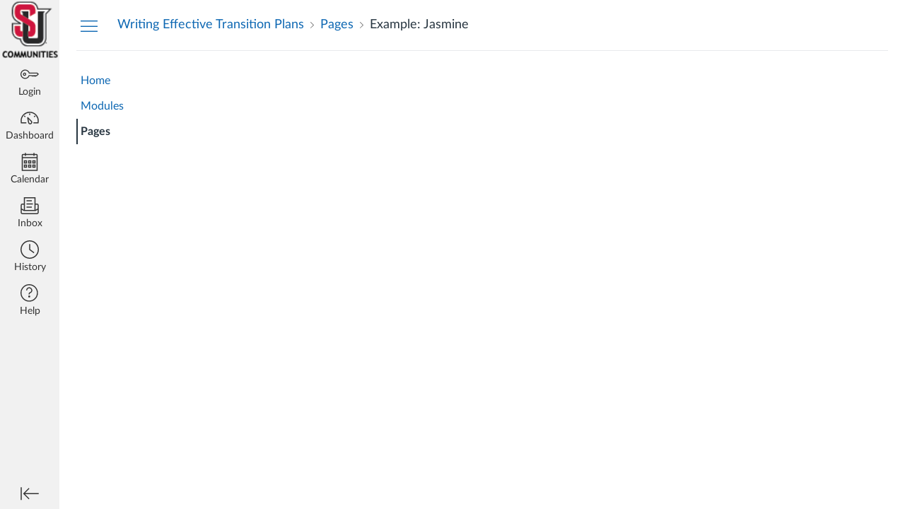

--- FILE ---
content_type: text/html; charset=utf-8
request_url: https://sucommunities.instructure.com/courses/149/pages/example-jasmine
body_size: 11060
content:
<!DOCTYPE html>
<html dir="ltr" lang="en">
<head>
  <meta charset="utf-8">
  <meta name="viewport" content="width=device-width, initial-scale=1">
  <meta name="theme-color" content="#f1f1f1">
  
  <meta name="robots" content="noindex,nofollow" />
  <meta name="apple-itunes-app" content="app-id=480883488">
<link rel="manifest" href="/web-app-manifest/manifest.json">
  <meta name="sentry-trace" content="d718d129b9504b20bf516415ea9c1ebb-aa884bcfbf264375-0"/>
  <title>Example: Jasmine: Writing Effective Transition Plans</title>

  <link rel="preload" href="https://du11hjcvx0uqb.cloudfront.net/dist/fonts/lato/extended/Lato-Regular-bd03a2cc27.woff2" as="font" type="font/woff2" crossorigin="anonymous">
  <link rel="preload" href="https://du11hjcvx0uqb.cloudfront.net/dist/fonts/lato/extended/Lato-Bold-cccb897485.woff2" as="font" type="font/woff2" crossorigin="anonymous">
  <link rel="preload" href="https://du11hjcvx0uqb.cloudfront.net/dist/fonts/lato/extended/Lato-Italic-4eb103b4d1.woff2" as="font" type="font/woff2" crossorigin="anonymous">
  <link rel="stylesheet" href="https://du11hjcvx0uqb.cloudfront.net/dist/brandable_css/no_variables/bundles/fonts-eb4a10fb18.css" media="screen" />
  <link rel="stylesheet" href="https://du11hjcvx0uqb.cloudfront.net/dist/brandable_css/ca559b6a7a07259970e131f3afd20469/variables-6ceabaf6137deaa1b310c07895491bdd.css" media="all" />
  <link rel="stylesheet" href="https://du11hjcvx0uqb.cloudfront.net/dist/brandable_css/new_styles_normal_contrast/bundles/common-1900227737.css" media="all" />
  <link rel="stylesheet" href="https://du11hjcvx0uqb.cloudfront.net/dist/brandable_css/new_styles_normal_contrast/bundles/wiki_page-64d84d7ffb.css" media="screen" />
  <link rel="apple-touch-icon" href="https://du11hjcvx0uqb.cloudfront.net/dist/images/apple-touch-icon-585e5d997d.png" />
  <link rel="icon" type="image/x-icon" href="https://du11hjcvx0uqb.cloudfront.net/dist/images/favicon-e10d657a73.ico" />

  <link rel="stylesheet" href="https://instructure-uploads.s3.amazonaws.com/account_111130000000000001/attachments/7993/SU_Groups_201709181021.css" media="all" />
  
  <script>if (navigator.userAgent.match(/(MSIE|Trident\/)/)) location.replace('/ie-is-not-supported.html')</script>
  <script>
    INST = {"environment":"production","allowMediaComments":true,"kalturaSettings":{"domain":"nv.instructuremedia.com","resource_domain":"nv.instructuremedia.com","rtmp_domain":"iad.rtmp.instructuremedia.com","partner_id":"9","subpartner_id":"0","player_ui_conf":"0","kcw_ui_conf":"0","upload_ui_conf":"0","max_file_size_bytes":534773760,"do_analytics":false,"hide_rte_button":false,"js_uploader":true},"logPageViews":true,"editorButtons":[{"name":"Studio","id":24,"favorite":false,"url":"https://seattleu.instructuremedia.com/lti/launch?custom_arc_launch_type=content_select\u0026custom_lti_use_case=editor_button","icon_url":"https://files.instructuremedia.com/logos/studio-logo-squid-tiny-electric.svg","canvas_icon_class":null,"width":860,"height":640,"use_tray":false,"on_by_default":false,"description":"\u003cp\u003eVideo for Education\u003c/p\u003e\n"},{"name":"Microsoft Office 365","id":25,"favorite":false,"url":"https://office365-iad-prod.instructure.com/lti/rce-content-item","icon_url":"https://office365-iad-prod.instructure.com/images/office365_icon.png","canvas_icon_class":null,"width":900,"height":600,"use_tray":false,"on_by_default":false,"description":"\u003cp\u003eAllows you to pull in documents from Office 365 to Canvas\u003c/p\u003e\n"},{"name":"Google Apps","id":26,"favorite":false,"url":"https://google-drive-lti-iad-prod.instructure.com/lti/rce-content-selection","icon_url":"https://google-drive-lti-iad-prod.instructure.com/icon.png","canvas_icon_class":null,"width":700,"height":600,"use_tray":false,"on_by_default":false,"description":"\u003cp\u003eAllows you to pull in documents from Google Drive to Canvas\u003c/p\u003e\n"},{"name":"DropBox","id":27,"favorite":false,"url":"https://www.edu-apps.org/tool_redirect?id=dropbox","icon_url":"https://daks2k3a4ib2z.cloudfront.net/5746d4c4a3e009bb4d9ac858/594d78d8dc2b583adddea4e3_favicons.png","canvas_icon_class":null,"width":400,"height":200,"use_tray":false,"on_by_default":false,"description":"\u003cp\u003eThis lightweight integration lets Dropbox users select and link to files within course content or in conjunction with homework submissions.\u003c/p\u003e\n\n\u003cp\u003eDropbox is a file hosting service offering cloud storage, file synchronization, and client software. Files placed in a Dropbox folder also are accessible through a website and mobile phone applications.\u003c/p\u003e\n\n\u003cp\u003e\u003ca href=\"https://googledrive.com/host/0B5ghu5Vrh0j7X3FCOERVQ1dLSms/dropbox.png\" target=\"_blank\"\u003e \u003cimg src=\"https://googledrive.com/host/0B5ghu5Vrh0j7X3FCOERVQ1dLSms/dropbox.png\" alt=\"Dropbox insert video demonstration image.\"\u003e \u003c/a\u003e\u003c/p\u003e\n\n\u003cp\u003eThe current integration does require that users login to Dropbox each time.\u003c/p\u003e\n"},{"name":"Commons Favorites","id":61,"favorite":true,"url":"https://lor.instructure.com/api/lti/favorite-resources","icon_url":"https://lor.instructure.com/img/icon_commons.png","canvas_icon_class":null,"width":800,"height":400,"use_tray":true,"on_by_default":false,"description":"\u003cp\u003eFind and share course content\u003c/p\u003e\n"}]};
    ENV = {"ASSET_HOST":"https://du11hjcvx0uqb.cloudfront.net","active_brand_config_json_url":"https://du11hjcvx0uqb.cloudfront.net/dist/brandable_css/ca559b6a7a07259970e131f3afd20469/variables-6ceabaf6137deaa1b310c07895491bdd.json","active_brand_config":{"md5":"ca559b6a7a07259970e131f3afd20469","variables":{"ic-brand-global-nav-bgd":"#f1f1f1","ic-brand-global-nav-ic-icon-svg-fill":"#333333","ic-brand-global-nav-ic-icon-svg-fill--active":"#1c1c1c","ic-brand-global-nav-menu-item__text-color":"#333333","ic-brand-global-nav-menu-item__text-color--active":"#1c1c1c","ic-brand-global-nav-avatar-border":"#333333","ic-brand-global-nav-menu-item__badge-bgd":"#333333","ic-brand-global-nav-menu-item__badge-text":"#ffffff","ic-brand-global-nav-logo-bgd":"#f1f1f1","ic-brand-header-image":"https://instructure-uploads.s3.amazonaws.com/account_111130000000000001/attachments/25148/SU_Communities.png","ic-brand-watermark-opacity":"1","ic-brand-msapplication-tile-color":"#333333","ic-brand-right-sidebar-logo":"https://instructure-uploads.s3.amazonaws.com/account_111130000000000001/attachments/25999/SU%20Communities%20Sidebar.png","ic-brand-Login-body-bgd-color":"#f1f1f1","ic-brand-Login-body-bgd-shadow-color":"#c6c6c6","ic-brand-Login-logo":"https://instructure-uploads.s3.amazonaws.com/account_111130000000000001/attachments/9/Groups%20login%20screen.png","ic-brand-Login-Content-label-text-color":"#333333","ic-brand-Login-Content-password-text-color":"#333333","ic-brand-Login-footer-link-color":"#333333","ic-brand-Login-footer-link-color-hover":"#333333","ic-brand-Login-instructure-logo":"#333333"},"share":false,"name":null,"created_at":"2022-12-05T10:17:41-08:00","js_overrides":"https://instructure-uploads.s3.amazonaws.com/account_111130000000000001/attachments/49191/SU_Communities_2022-12-05-1016.js","css_overrides":"https://instructure-uploads.s3.amazonaws.com/account_111130000000000001/attachments/7993/SU_Groups_201709181021.css","mobile_js_overrides":"","mobile_css_overrides":"","parent_md5":null},"confetti_branding_enabled":false,"url_to_what_gets_loaded_inside_the_tinymce_editor_css":["https://du11hjcvx0uqb.cloudfront.net/dist/brandable_css/ca559b6a7a07259970e131f3afd20469/variables-6ceabaf6137deaa1b310c07895491bdd.css","https://du11hjcvx0uqb.cloudfront.net/dist/brandable_css/new_styles_normal_contrast/bundles/what_gets_loaded_inside_the_tinymce_editor-a370c48efb.css","https://du11hjcvx0uqb.cloudfront.net/dist/brandable_css/no_variables/bundles/fonts-eb4a10fb18.css"],"url_for_high_contrast_tinymce_editor_css":["https://du11hjcvx0uqb.cloudfront.net/dist/brandable_css/default/variables-high_contrast-6ceabaf6137deaa1b310c07895491bdd.css","https://du11hjcvx0uqb.cloudfront.net/dist/brandable_css/new_styles_high_contrast/bundles/what_gets_loaded_inside_the_tinymce_editor-1d2c45ff3b.css","https://du11hjcvx0uqb.cloudfront.net/dist/brandable_css/no_variables/bundles/fonts-eb4a10fb18.css"],"captcha_site_key":"6LftyLgZAAAAAC10tel8XGucbApMIY8-uFB_yVcN","current_user_id":null,"current_user_global_id":null,"current_user_usage_metrics_id":null,"current_user_roles":null,"current_user_is_student":false,"current_user_types":null,"current_user_disabled_inbox":null,"current_user_visited_tabs":null,"discussions_reporting":true,"files_domain":"cluster88.canvas-user-content.com","group_information":null,"DOMAIN_ROOT_ACCOUNT_ID":"111130000000000001","DOMAIN_ROOT_ACCOUNT_UUID":"yUtEhsNUy57CAK3Ox8jplMeAHVZzP89lWwjt25ls","CAREER_THEME_URL":null,"CAREER_DARK_THEME_URL":null,"k12":false,"help_link_name":"Help","help_link_icon":"help","ADA_CHATBOT_ENABLED":false,"use_high_contrast":null,"auto_show_cc":null,"disable_celebrations":null,"disable_keyboard_shortcuts":null,"LTI_LAUNCH_FRAME_ALLOWANCES":["geolocation *","microphone *","camera *","midi *","encrypted-media *","autoplay *","clipboard-write *","display-capture *"],"DEEP_LINKING_POST_MESSAGE_ORIGIN":"https://sucommunities.instructure.com","comment_library_suggestions_enabled":null,"SETTINGS":{"open_registration":false,"collapse_global_nav":null,"release_notes_badge_disabled":null,"can_add_pronouns":true,"show_sections_in_course_tray":true,"enable_content_a11y_checker":false,"suppress_assignments":false},"RAILS_ENVIRONMENT":"Production","IN_PACED_COURSE":false,"SENTRY_FRONTEND":{"dsn":"https://355a1d96717e4038ac25aa852fa79a8f@relay-iad.sentry.insops.net/388","org_slug":"instructure","base_url":"https://sentry.insops.net","normalized_route":"/courses/{course_id}/pages/{id}","errors_sample_rate":"0.005","traces_sample_rate":"0.005","url_deny_pattern":"instructure-uploads.*amazonaws.com","revision":"canvas-lms@20260114.368"},"DATA_COLLECTION_ENDPOINT":"https://canvas-frontend-data-iad-prod.inscloudgate.net/submit","DOMAIN_ROOT_ACCOUNT_SFID":"001A000000PuKBp","DIRECT_SHARE_ENABLED":false,"CAN_VIEW_CONTENT_SHARES":null,"FEATURES":{"account_level_blackout_dates":false,"assignment_edit_placement_not_on_announcements":false,"a11y_checker_ai_generation":false,"block_content_editor_toolbar_reorder":false,"commons_new_quizzes":true,"consolidated_media_player":true,"courses_popout_sisid":true,"create_external_apps_side_tray_overrides":false,"dashboard_graphql_integration":false,"developer_key_user_agent_alert":true,"disallow_threaded_replies_fix_alert":true,"disallow_threaded_replies_manage":true,"discussion_ai_survey_link":false,"discussion_checkpoints":true,"discussion_permalink":true,"enhanced_course_creation_account_fetching":false,"explicit_latex_typesetting":false,"feature_flag_ui_sorting":true,"files_a11y_rewrite":true,"files_a11y_rewrite_toggle":true,"horizon_course_setting":false,"instui_for_import_page":true,"instui_header":false,"media_links_use_attachment_id":true,"multiselect_gradebook_filters":true,"new_quizzes_media_type":true,"new_quizzes_navigation_updates":true,"new_quizzes_surveys":true,"permanent_page_links":true,"rce_a11y_resize":true,"rce_find_replace":true,"render_both_to_do_lists":false,"scheduled_feedback_releases":true,"speedgrader_studio_media_capture":true,"student_access_token_management":true,"top_navigation_placement_a11y_fixes":true,"validate_call_to_action":false,"block_content_editor_ai_alt_text":true,"ux_list_concluded_courses_in_bp":false,"assign_to_in_edit_pages_rewrite":true,"account_level_mastery_scales":false,"ams_root_account_integration":false,"ams_enhanced_rubrics":false,"api_rate_limits":true,"buttons_and_icons_root_account":false,"canvas_apps_sub_account_access":false,"course_pace_allow_bulk_pace_assign":false,"course_pace_download_document":false,"course_pace_draft_state":false,"course_pace_pacing_status_labels":false,"course_pace_pacing_with_mastery_paths":false,"course_pace_time_selection":false,"course_pace_weighted_assignments":false,"course_paces_skip_selected_days":false,"create_course_subaccount_picker":true,"disable_iframe_sandbox_file_show":false,"extended_submission_state":false,"file_verifiers_for_quiz_links":true,"increased_top_nav_pane_size":true,"instui_nav":false,"login_registration_ui_identity":false,"lti_apps_page_ai_translation":true,"lti_apps_page_instructors":false,"lti_asset_processor":false,"lti_asset_processor_discussions":false,"lti_link_to_apps_from_developer_keys":false,"lti_registrations_discover_page":true,"lti_registrations_next":false,"lti_registrations_page":true,"lti_registrations_usage_data":true,"lti_registrations_usage_data_dev":false,"lti_registrations_usage_data_low_usage":false,"lti_registrations_usage_tab":false,"lti_toggle_placements":true,"mobile_offline_mode":false,"modules_requirements_allow_percentage":false,"non_scoring_rubrics":true,"open_tools_in_new_tab":true,"product_tours":false,"rce_lite_enabled_speedgrader_comments":true,"rce_transform_loaded_content":false,"react_discussions_post":true,"restrict_student_access":false,"rubric_criterion_range":true,"scheduled_page_publication":true,"send_usage_metrics":true,"top_navigation_placement":false,"youtube_migration":false,"widget_dashboard":false,"account_survey_notifications":false,"embedded_release_notes":false,"canvas_k6_theme":false,"lti_asset_processor_course":false,"new_math_equation_handling":true,"youtube_overlay":false,"rce_studio_embed_improvements":false},"PENDO_APP_ID":"1ca366f1-739e-4565-52d2-9e6f6a8d438f","current_user":{},"current_user_is_admin":false,"context_asset_string":"course_149","ping_url":"https://sucommunities.instructure.com/api/v1/courses/149/ping","TIMEZONE":"America/Los_Angeles","CONTEXT_TIMEZONE":"America/Los_Angeles","LOCALES":["en"],"BIGEASY_LOCALE":"en_US","FULLCALENDAR_LOCALE":"en","MOMENT_LOCALE":"en","rce_auto_save_max_age_ms":86400000,"K5_USER":false,"USE_CLASSIC_FONT":false,"K5_HOMEROOM_COURSE":false,"K5_SUBJECT_COURSE":false,"LOCALE_TRANSLATION_FILE":"https://du11hjcvx0uqb.cloudfront.net/dist/javascripts/translations/en-3f45f839b7.json","ACCOUNT_ID":"128","horizon_course":false,"HORIZON_ACCOUNT":false,"current_context":{"id":"149","name":"Writing Effective Transition Plans","type":"Course","url":"https://sucommunities.instructure.com/courses/149"},"WIKI_RIGHTS":{"read":true},"PAGE_RIGHTS":{"read":true},"DEFAULT_EDITING_ROLES":"teachers","WIKI_PAGES_PATH":"/courses/149/pages","WIKI_PAGE":{"url":"example-jasmine","title":"Example: Jasmine","created_at":"2022-02-23T08:43:17-08:00","editing_roles":"teachers","page_id":"533","last_edited_by":{"id":"10316","anonymous_id":"7yk","display_name":"Jay Shepherd","avatar_image_url":"https://sucommunities.instructure.com/images/thumbnails/36045/l0oxoZcgu1B7UNNYYof9JwrttcuZsrmsa1m5mbYl","html_url":"https://sucommunities.instructure.com/courses/149/users/10316","pronouns":"She/They"},"published":true,"hide_from_students":false,"front_page":false,"html_url":"https://sucommunities.instructure.com/courses/149/pages/example-jasmine","todo_date":null,"publish_at":null,"updated_at":"2025-08-12T15:52:23-07:00","locked_for_user":false,"body":"\u003cp\u003e\u003ca title=\"Module 5 Overview\" href=\"https://sucommunities.instructure.com/courses/149/pages/module-5-overview\" data-course-type=\"wikiPages\" data-published=\"true\" data-api-endpoint=\"https://sucommunities.instructure.com/api/v1/courses/149/pages/module-5-overview\" data-api-returntype=\"Page\"\u003eModule 5 Overview\u003c/a\u003e | \u003ca title=\"Write the Course of Study\" href=\"https://sucommunities.instructure.com/courses/149/pages/write-the-course-of-study\" data-course-type=\"wikiPages\" data-published=\"true\" data-api-endpoint=\"https://sucommunities.instructure.com/api/v1/courses/149/pages/write-the-course-of-study\" data-api-returntype=\"Page\"\u003eWrite the Course of Study\u003c/a\u003e | \u003ca title=\"Example: Felicia\" href=\"https://sucommunities.instructure.com/courses/149/pages/example-felicia\" data-course-type=\"wikiPages\" data-published=\"true\" data-api-endpoint=\"https://sucommunities.instructure.com/api/v1/courses/149/pages/example-felicia\" data-api-returntype=\"Page\"\u003eExample: Felicia\u003c/a\u003e | \u003ca title=\"Example: Javier\" href=\"https://sucommunities.instructure.com/courses/149/pages/example-javier\" data-course-type=\"wikiPages\" data-published=\"true\" data-api-endpoint=\"https://sucommunities.instructure.com/api/v1/courses/149/pages/example-javier\" data-api-returntype=\"Page\"\u003eExample: Javier\u003c/a\u003e | \u003cstrong\u003e\u003ca title=\"Example: Jasmine\" href=\"https://sucommunities.instructure.com/courses/149/pages/example-jasmine\" data-course-type=\"wikiPages\" data-published=\"true\" data-api-endpoint=\"https://sucommunities.instructure.com/api/v1/courses/149/pages/example-jasmine\" data-api-returntype=\"Page\"\u003eExample: Jasmine\u003c/a\u003e\u003c/strong\u003e | \u003ca title=\"Non-Examples\" href=\"https://sucommunities.instructure.com/courses/149/pages/non-examples\" data-course-type=\"wikiPages\" data-published=\"true\" data-api-endpoint=\"https://sucommunities.instructure.com/api/v1/courses/149/pages/non-examples\" data-api-returntype=\"Page\"\u003eNon-Examples\u003c/a\u003e | \u003ca title=\"Module 5 Summary\" href=\"https://sucommunities.instructure.com/courses/149/pages/module-5-summary\" data-course-type=\"wikiPages\" data-published=\"true\" data-api-endpoint=\"https://sucommunities.instructure.com/api/v1/courses/149/pages/module-5-summary\" data-api-returntype=\"Page\"\u003eModule 5 Summary\u003c/a\u003e\u003c/p\u003e\n\u003chr\u003e\n\u003ctable style=\"border-collapse: collapse; width: 100%; float: left;\" border=\"1\" cellpadding=\"5\"\u003e\u003ccaption\u003e\n\u003ch2 style=\"text-align: left;\"\u003eJasmine’s Postsecondary Goals\u003c/h2\u003e\n\u003cp style=\"text-align: left;\"\u003eIn this example, Jasmine’s education and training goal is to participate in an on-the-job training program in the hospitality industry (restaurant and food/beverage services). Her employment goal is to be employed as a restaurant server, and her independent living goal is to use public transit to travel to and from work as well as to recreation and social activities.\u003c/p\u003e\n\u003c/caption\u003e\n\u003cthead\u003e\n\u003ctr style=\"text-align: left; background-color: #124a12;\"\u003e\n\u003cth style=\"color: #ffffff;\" scope=\"col\"\u003e\u003cspan style=\"font-size: 14pt;\"\u003e\u003cstrong\u003eArea\u003c/strong\u003e\u003c/span\u003e\u003c/th\u003e\n\u003cth style=\"color: #ffffff;\" scope=\"col\"\u003e\u003cspan style=\"font-size: 14pt;\"\u003e\u003cstrong\u003eGoal\u003c/strong\u003e\u003c/span\u003e\u003c/th\u003e\n\u003c/tr\u003e\n\u003c/thead\u003e\n\u003ctbody\u003e\n\u003ctr style=\"background-color: #ccd0cc;\"\u003e\n\u003ctd\u003e\u003cstrong\u003eEducation/Training\u003c/strong\u003e\u003c/td\u003e\n\u003ctd\u003eAfter high school, Jasmine will participate in on-the-job training in the hospitality industry (restaurant and food/beverage services).\u003c/td\u003e\n\u003c/tr\u003e\n\u003ctr style=\"background-color: #e7e9e7;\"\u003e\n\u003ctd\u003e\u003cstrong\u003eEmployment\u003c/strong\u003e\u003c/td\u003e\n\u003ctd\u003eAfter high school, Jasmine will be employed as a restaurant server.\u003c/td\u003e\n\u003c/tr\u003e\n\u003ctr style=\"background-color: #ccd0cc;\"\u003e\n\u003ctd\u003e\u003cstrong\u003eIndependent Living\u003c/strong\u003e\u003c/td\u003e\n\u003ctd\u003eAfter high school, Jasmine will use public transit to travel to and from work as well as to recreation and social activities.\u003c/td\u003e\n\u003c/tr\u003e\n\u003c/tbody\u003e\n\u003c/table\u003e\n\u003cp\u003e\u0026nbsp;\u003c/p\u003e\n\u003chr\u003e\n\u003ch2\u003eJasmine’s Course of Study\u003c/h2\u003e\n\u003cp\u003eAs stated in Jasmine’s course of study, she is accessing courses within Career Technical Education (CTE) for specific skills. Her independent living skills are being addressed within an alternate curriculum focusing not only on the transit goal, but also on self-care and self-advocacy.\u003c/p\u003e\n\u003cul\u003e\n\u003cli\u003eJasmine will participate in work experiences and CTE elective courses (Health class with first aid/CPR and Food Handler’s permit) during the next two years of school to further define her interests and increase technical work skills in the hospitality career pathway.\u003c/li\u003e\n\u003cli\u003eJasmine will continue to receive SDI with an alternate curriculum, including instruction focused on self-care, self-advocacy, and use of public transportation.\u003c/li\u003e\n\u003c/ul\u003e\n\u003chr\u003e\n\u003cp style=\"text-align: right;\"\u003eNext – Non-Examples\u003c/p\u003e"},"WIKI_PAGE_REVISION":"13","WIKI_PAGE_SHOW_PATH":"/courses/149/pages/example-jasmine","WIKI_PAGE_EDIT_PATH":"/courses/149/pages/example-jasmine/edit","WIKI_PAGE_HISTORY_PATH":"/courses/149/pages/example-jasmine/revisions","COURSE_ID":"149","MODULES_PATH":"/courses/149/modules","CONDITIONAL_RELEASE_SERVICE_ENABLED":true,"wiki_page_menu_tools":[],"wiki_index_menu_tools":[],"DISPLAY_SHOW_ALL_LINK":true,"CAN_SET_TODO_DATE":false,"ALLOW_ASSIGN_TO_DIFFERENTIATION_TAGS":false,"CAN_MANAGE_DIFFERENTIATION_TAGS":false,"EDITOR_FEATURE":null,"VALID_DATE_RANGE":{"start_at":{"date":null,"date_context":"term"},"end_at":{"date":null,"date_context":"term"}},"SECTION_LIST":[{"id":"113","name":"Writing Effective Transition Plans","start_at":null,"end_at":null,"override_course_and_term_dates":null}],"TITLE_AVAILABILITY_PATH":"/api/v1/courses/149/page_title_availability","ai_alt_text_generation_url":null,"notices":[],"active_context_tab":"pages"};
    BRANDABLE_CSS_HANDLEBARS_INDEX = [["new_styles_normal_contrast","new_styles_high_contrast","new_styles_normal_contrast_rtl","new_styles_high_contrast_rtl","new_styles_normal_contrast_dyslexic","new_styles_high_contrast_dyslexic","new_styles_normal_contrast_dyslexic_rtl","new_styles_high_contrast_dyslexic_rtl"],{"10":["908ffbc673",0,"d5c9044c6e",2,0,0,2,2],"15":["c8540c43a4",0,"0a2196be1d",2,0,0,2,2],"19":["df5777ed9c"],"61":["d5c4afc14e","ebb835cdef","384361a056","2e0ba247d5",0,1,2,3],"67":["db2aeb63d1",0,"32c90f1518",2,0,0,2,2],"71":["b848cc547a","83ae671549","d1c7bac7c6","0888a4a9e7",0,1,2,3],"06":["ba28819778",0,"96b99aafe5",2,0,0,2,2],"f0":["b349f31f5e",0,0,0,0,0,0,0],"c8":["aeda914f8b","c49cb30680","817080456d","ea2c01509e",0,1,2,3],"1e":["834e660fc6","35fd7c2fa0","99d344b95a","3de47096dc",0,1,2,3],"0c":["4dae5befd2",0,"c18876be89",2,0,0,2,2],"da":["b5a7f9cd8f","6e65f5abf7","773390ae11","6481b459be",0,1,2,3],"1d":["2128789890",0,"e568085637",2,0,0,2,2],"08":["64bff5a97d"],"e2":["79d37f210d"],"9f":["d39b291ba6",0,0,0,0,0,0,0],"2b":["20b6964699","b11dc54da6","62fe3ea30b","6bb4a7ae9e",0,1,2,3],"2c":["8a926fc28b",0,0,0,0,0,0,0],"c2":["6f2721ae01"],"9c":["c31821c764",0,"1693aba1da",2,0,0,2,2],"c5":["b5d5bef953","09b4a0b487","27a133737e","2098769aea",0,1,2,3],"f2":["51574f9b13"]}]
      REMOTES = {};
  </script>
  <script src="https://du11hjcvx0uqb.cloudfront.net/dist/brandable_css/ca559b6a7a07259970e131f3afd20469/variables-6ceabaf6137deaa1b310c07895491bdd.js" defer="defer"></script>
  <script src="https://du11hjcvx0uqb.cloudfront.net/dist/timezone/America/Los_Angeles-6699c54112.js" defer="defer"></script>
  <script src="https://du11hjcvx0uqb.cloudfront.net/dist/timezone/America/Los_Angeles-6699c54112.js" defer="defer"></script>
  <script src="https://du11hjcvx0uqb.cloudfront.net/dist/timezone/en_US-80a0ce259b.js" defer="defer"></script>
  <script src="https://du11hjcvx0uqb.cloudfront.net/dist/webpack-production/react-entry-4809e08e13f74ffa.js" crossorigin="anonymous" defer="defer"></script>
  <script src="https://du11hjcvx0uqb.cloudfront.net/dist/webpack-production/main-entry-9c902e4b15b5b7dc.js" crossorigin="anonymous" defer="defer"></script>
<script>
//<![CDATA[
(window.bundles || (window.bundles = [])).push('wiki_page_show');
(window.bundles || (window.bundles = [])).push('navigation_header');
//]]>
</script>
  
</head>

<body class="with-left-side course-menu-expanded padless-content pages primary-nav-expanded context-course_149 responsive_student_grades_page">

<noscript>
  <div role="alert" class="ic-flash-static ic-flash-error">
    <div class="ic-flash__icon" aria-hidden="true">
      <i class="icon-warning"></i>
    </div>
    <h1>You need to have JavaScript enabled in order to access this site.</h1>
  </div>
</noscript>




<div id="flash_message_holder"></div>
<div id="flash_screenreader_holder"></div>

<div id="application" class="ic-app ">
  




<header id="mobile-header" class="no-print">
  <button type="button" class="Button Button--icon-action-rev Button--large mobile-header-hamburger">
    <i class="icon-solid icon-hamburger"></i>
    <span id="mobileHeaderInboxUnreadBadge" class="menu-item__badge" style="min-width: 0; top: 12px; height: 12px; right: 6px; display:none;"></span>
    <span class="screenreader-only">Global Navigation Menu</span>
  </button>
  <div class="mobile-header-space"></div>
    <a class="mobile-header-title expandable" href="/courses/149" role="button" aria-controls="mobileContextNavContainer">
      <div>Writing Effective Transition Plans</div>
        <div>Example: Jasmine</div>
    </a>

  <div id="nutrition_facts_mobile_container"></div>


    <div class="mobile-header-space"></div>
    <button type="button" class="Button Button--icon-action-rev Button--large mobile-header-arrow" aria-label="Navigation Menu">
      <i class="icon-arrow-open-down" id="mobileHeaderArrowIcon"></i>
    </button>
</header>
<nav id="mobileContextNavContainer"></nav>

<header id="header" class="ic-app-header no-print no-user" aria-label="Global Header">
  <a href="#content" id="skip_navigation_link">Skip To Content</a>
  <div role="region" class="ic-app-header__main-navigation" aria-label="Global Navigation">
      <div class="ic-app-header__logomark-container">
        <a href="https://sucommunities.instructure.com/" class="ic-app-header__logomark">
          <span class="screenreader-only">Dashboard</span>
        </a>
      </div>
    <ul id="menu" class="ic-app-header__menu-list">
        <li class="menu-item ic-app-header__menu-list-item">
          <a id="global_nav_login_link" href="/login" class="ic-app-header__menu-list-link">
            <div class="menu-item-icon-container" aria-hidden="true">
              <svg xmlns="http://www.w3.org/2000/svg" class="ic-icon-svg ic-icon-svg--login" version="1.1" x="0" y="0" viewBox="241 -241 512 512" enable-background="new 241 -241 512 512" xml:space="preserve"><path d="M743.9 5.9l-35.7-35.7H492.9c-6.5-16.2-17.3-32-31.7-46.4 -50.4-50.4-132-50.4-182.4 0s-50.4 132.1 0 182.5 132 50.4 182.4 0c11.8-11.8 20.6-25.9 27-41.8H547L570.6 88l22.8-22.8L616.2 88 639 65.2 661.8 88l24.1-24.1 15.6-1.5 4.6-0.5L753 15 743.9 5.9 743.9 5.9zM694.4 37.1l-15.6 1.5 -4.6 0.5 -12.4 12.4 -12.9-12.9h-19.8l-12.9 12.9 -12.9-12.9h-19.8l-12.9 12.9 -12.9-12.9h-87.6l-2.9 8.8c-5.3 16-13.2 29.5-24.2 40.6 -40.3 40.3-105.6 40.3-145.9 0s-40.3-105.7 0-146 105.6-40.3 145.9 0c14.3 14.3 24.4 29.8 28.6 44.6l2.7 9.4h223.3l19 19L694.4 37.1 694.4 37.1zM322.3-16.2c-17.5 17.5-17.5 46 0 63.5 17.5 17.5 46 17.5 63.5 0 17.5-17.5 17.5-46 0-63.5C368.2-33.8 339.8-33.8 322.3-16.2L322.3-16.2zM367.6 29.1c-7.5 7.5-19.7 7.5-27.2 0 -7.5-7.5-7.5-19.7 0-27.2s19.7-7.5 27.2 0S375.2 21.6 367.6 29.1L367.6 29.1z"/></svg>

            </div>
            <div class="menu-item__text">
              Login
            </div>
          </a>
        </li>
      <li class="ic-app-header__menu-list-item ">
        <a id="global_nav_dashboard_link" href="https://sucommunities.instructure.com/" class="ic-app-header__menu-list-link">
          <div class="menu-item-icon-container" aria-hidden="true">
            <svg xmlns="http://www.w3.org/2000/svg" class="ic-icon-svg ic-icon-svg--dashboard" version="1.1" x="0" y="0" viewBox="0 0 280 200" enable-background="new 0 0 280 200" xml:space="preserve"><path d="M273.09,180.75H197.47V164.47h62.62A122.16,122.16,0,1,0,17.85,142a124,124,0,0,0,2,22.51H90.18v16.29H6.89l-1.5-6.22A138.51,138.51,0,0,1,1.57,142C1.57,65.64,63.67,3.53,140,3.53S278.43,65.64,278.43,142a137.67,137.67,0,0,1-3.84,32.57ZM66.49,87.63,50.24,71.38,61.75,59.86,78,76.12Zm147,0L202,76.12l16.25-16.25,11.51,11.51ZM131.85,53.82v-23h16.29v23Zm15.63,142.3a31.71,31.71,0,0,1-28-16.81c-6.4-12.08-15.73-72.29-17.54-84.25a8.15,8.15,0,0,1,13.58-7.2c8.88,8.21,53.48,49.72,59.88,61.81a31.61,31.61,0,0,1-27.9,46.45ZM121.81,116.2c4.17,24.56,9.23,50.21,12,55.49A15.35,15.35,0,1,0,161,157.3C158.18,152,139.79,133.44,121.81,116.2Z" /></svg>

          </div>
          <div class="menu-item__text">
            Dashboard
          </div>
        </a>
      </li>
      <li class="menu-item ic-app-header__menu-list-item ">
        <a id="global_nav_calendar_link" href="/calendar" class="ic-app-header__menu-list-link">
          <div class="menu-item-icon-container" aria-hidden="true">
            <svg xmlns="http://www.w3.org/2000/svg" class="ic-icon-svg ic-icon-svg--calendar" version="1.1" x="0" y="0" viewBox="0 0 280 280" enable-background="new 0 0 280 280" xml:space="preserve"><path d="M197.07,213.38h16.31V197.07H197.07Zm-16.31,16.31V180.76h48.92v48.92Zm-48.92-16.31h16.31V197.07H131.85Zm-16.31,16.31V180.76h48.92v48.92ZM66.62,213.38H82.93V197.07H66.62ZM50.32,229.68V180.76H99.24v48.92Zm146.75-81.53h16.31V131.85H197.07Zm-16.31,16.31V115.54h48.92v48.92Zm-48.92-16.31h16.31V131.85H131.85Zm-16.31,16.31V115.54h48.92v48.92ZM66.62,148.15H82.93V131.85H66.62ZM50.32,164.46V115.54H99.24v48.92ZM34,262.29H246V82.93H34ZM246,66.62V42.16A8.17,8.17,0,0,0,237.84,34H213.38v8.15a8.15,8.15,0,1,1-16.31,0V34H82.93v8.15a8.15,8.15,0,0,1-16.31,0V34H42.16A8.17,8.17,0,0,0,34,42.16V66.62Zm-8.15-48.92a24.49,24.49,0,0,1,24.46,24.46V278.6H17.71V42.16A24.49,24.49,0,0,1,42.16,17.71H66.62V9.55a8.15,8.15,0,0,1,16.31,0v8.15H197.07V9.55a8.15,8.15,0,1,1,16.31,0v8.15Z"/></svg>

          </div>
          <div class="menu-item__text">
            Calendar
          </div>
        </a>
      </li>
      <li class="menu-item ic-app-header__menu-list-item ">
      <!-- TODO: Add back global search when available -->
        <a id="global_nav_conversations_link" href="/conversations" class="ic-app-header__menu-list-link">
          <div class="menu-item-icon-container">
            <span aria-hidden="true"><svg xmlns="http://www.w3.org/2000/svg" class="ic-icon-svg ic-icon-svg--inbox" version="1.1" x="0" y="0" viewBox="0 0 280 280" enable-background="new 0 0 280 280" xml:space="preserve"><path d="M91.72,120.75h96.56V104.65H91.72Zm0,48.28h80.47V152.94H91.72Zm0-96.56h80.47V56.37H91.72Zm160.94,34.88H228.52V10.78h-177v96.56H27.34A24.17,24.17,0,0,0,3.2,131.48V244.14a24.17,24.17,0,0,0,24.14,24.14H252.66a24.17,24.17,0,0,0,24.14-24.14V131.48A24.17,24.17,0,0,0,252.66,107.34Zm0,16.09a8.06,8.06,0,0,1,8,8v51.77l-32.19,19.31V123.44ZM67.58,203.91v-177H212.42v177ZM27.34,123.44H51.48v79.13L19.29,183.26V131.48A8.06,8.06,0,0,1,27.34,123.44ZM252.66,252.19H27.34a8.06,8.06,0,0,1-8-8V202l30,18H230.75l30-18v42.12A8.06,8.06,0,0,1,252.66,252.19Z"/></svg>
</span>
            <span class="menu-item__badge"></span>
          </div>
          <div class="menu-item__text">
            Inbox
          </div>
        </a>
      </li>
        <li class="menu-item ic-app-header__menu-list-item" >
          <a id="global_nav_history_link" role="button" href="#" class="ic-app-header__menu-list-link">
            <div class="menu-item-icon-container" aria-hidden="true">
              <svg viewBox="0 0 1920 1920" class="ic-icon-svg menu-item__icon svg-icon-history" version="1.1" xmlns="http://www.w3.org/2000/svg">
    <path d="M960 112.941c-467.125 0-847.059 379.934-847.059 847.059 0 467.125 379.934 847.059 847.059 847.059 467.125 0 847.059-379.934 847.059-847.059 0-467.125-379.934-847.059-847.059-847.059M960 1920C430.645 1920 0 1489.355 0 960S430.645 0 960 0s960 430.645 960 960-430.645 960-960 960m417.905-575.955L903.552 988.28V395.34h112.941v536.47l429.177 321.77-67.765 90.465z" stroke="none" stroke-width="1" fill-rule="evenodd"/>
</svg>
            </div>
            <div class="menu-item__text">
              History
            </div>
          </a>
        </li>
      <li class="ic-app-header__menu-list-item">
        <a id="global_nav_help_link" role="button" class="ic-app-header__menu-list-link" data-track-category="help system" data-track-label="help button" href="https://help.instructure.com">
          <div class="menu-item-icon-container" role="presentation">
              <svg xmlns="http://www.w3.org/2000/svg" class="ic-icon-svg menu-item__icon svg-icon-help" version="1.1" x="0" y="0" viewBox="0 0 200 200" enable-background="new 0 0 200 200" xml:space="preserve" fill="currentColor"><path d="M100,127.88A11.15,11.15,0,1,0,111.16,139,11.16,11.16,0,0,0,100,127.88Zm8.82-88.08a33.19,33.19,0,0,1,23.5,23.5,33.54,33.54,0,0,1-24,41.23,3.4,3.4,0,0,0-2.74,3.15v9.06H94.42v-9.06a14.57,14.57,0,0,1,11.13-14,22.43,22.43,0,0,0,13.66-10.27,22.73,22.73,0,0,0,2.31-17.37A21.92,21.92,0,0,0,106,50.59a22.67,22.67,0,0,0-19.68,3.88,22.18,22.18,0,0,0-8.65,17.64H66.54a33.25,33.25,0,0,1,13-26.47A33.72,33.72,0,0,1,108.82,39.8ZM100,5.2A94.8,94.8,0,1,0,194.8,100,94.91,94.91,0,0,0,100,5.2m0,178.45A83.65,83.65,0,1,1,183.65,100,83.73,83.73,0,0,1,100,183.65" transform="translate(-5.2 -5.2)"/></svg>

            <span class="menu-item__badge"></span>
          </div>
          <div class="menu-item__text">
            Help
          </div>
</a>      </li>
    </ul>
  </div>
  <div class="ic-app-header__secondary-navigation">
    <ul class="ic-app-header__menu-list">
      <li class="menu-item ic-app-header__menu-list-item">
        <a
          id="primaryNavToggle"
          role="button"
          href="#"
          class="ic-app-header__menu-list-link ic-app-header__menu-list-link--nav-toggle"
          aria-label="Minimize global navigation"
          title="Minimize global navigation"
        >
          <div class="menu-item-icon-container" aria-hidden="true">
            <svg xmlns="http://www.w3.org/2000/svg" class="ic-icon-svg ic-icon-svg--navtoggle" version="1.1" x="0" y="0" width="40" height="32" viewBox="0 0 40 32" xml:space="preserve">
  <path d="M39.5,30.28V2.48H37.18v27.8Zm-4.93-13.9L22.17,4,20.53,5.61l9.61,9.61H.5v2.31H30.14l-9.61,9.61,1.64,1.64Z"/>
</svg>

          </div>
        </a>
      </li>
    </ul>
  </div>
  <div id="global_nav_tray_container"></div>
  <div id="global_nav_tour"></div>
</header>


  <div id="instructure_ajax_error_box">
    <div style="text-align: right; background-color: #fff;"><a href="#" class="close_instructure_ajax_error_box_link">Close</a></div>
    <iframe id="instructure_ajax_error_result" src="about:blank" style="border: 0;" title="Error"></iframe>
  </div>

  <div id="wrapper" class="ic-Layout-wrapper">
        <div class="ic-app-nav-toggle-and-crumbs no-print">
            <button type="button" id="courseMenuToggle" class="Button Button--link ic-app-course-nav-toggle" aria-live="polite" aria-label="Hide Courses Navigation Menu">
              <i class="icon-hamburger" aria-hidden="true"></i>
            </button>

          <div class="ic-app-crumbs ">
              <nav id="breadcrumbs" role="navigation" aria-label="breadcrumbs"><ol><li class="home"><a href="/"><span class="ellipsible"><i class="icon-home"
   title="My Dashboard">
  <span class="screenreader-only">My Dashboard</span>
</i>
</span></a></li><li><a href="/courses/149"><span class="ellipsible">Writing Effective Transition Plans</span></a></li><li><a href="/courses/149/pages"><span class="ellipsible">Pages</span></a></li><li aria-current="page"><span class="ellipsible">Example: Jasmine</span></li></ol></nav>
          </div>


          <div id="nutrition_facts_container"></div>
          <div class="right-of-crumbs right-of-crumbs-no-reverse">
              <div id="ai-information-mount"></div>
          </div>

        </div>
    <div id="main" class="ic-Layout-columns">
        <div class="ic-Layout-watermark" aria-hidden="true"></div>
        <div id="left-side"
          class="ic-app-course-menu ic-sticky-on list-view"
          style="display: block"
          >
          <div id="sticky-container" class="ic-sticky-frame">
            <nav role="navigation" aria-label="Courses Navigation Menu"><ul id="section-tabs"><li class="section"><a href="/courses/149" id="home-link" class="home">Home</a></li><li class="section"><a href="/courses/149/modules" id="modules-link" class="modules">Modules</a></li><li class="section"><a href="/courses/149/wiki" id="pages-link" aria-current="page" class="pages active">Pages</a></li></ul></nav>
          </div>
        </div>
      <div id="not_right_side" class="ic-app-main-content">
        <div id="content-wrapper" class="ic-Layout-contentWrapper">
          
          <div id="content" class="ic-Layout-contentMain" role="main">
            

  

<div id="wiki_page_show"></div>
<div id="module_navigation_target"></div>

          </div>
        </div>
        <div id="right-side-wrapper" class="ic-app-main-content__secondary">
          <aside id="right-side" role="complementary">
            
          </aside>
        </div>
      </div>
    </div>
  </div>



    <div style="display:none;"><!-- Everything inside of this should always stay hidden -->
    </div>
  <div id='aria_alerts' class='hide-text affix' role="alert" aria-live="assertive"></div>
  <div id='StudentTray__Container'></div>
  <div id="react-router-portals"></div>


  

  <iframe src="https://sso.canvaslms.com/post_message_forwarding?rev=e6aca5e55d-de8233d392aa15f4&amp;token=eyJ0eXAiOiJKV1QiLCJhbGciOiJIUzUxMiJ9.eyJwYXJlbnRfZG9tYWluIjoic3Vjb21tdW5pdGllcy5pbnN0cnVjdHVyZS5jb20ifQ.muRteYpie9fAzjunh9BzOW3hHQXU8j6HXxGnPWoplrS5d4BJAlvXrMiMgT9brdnARV9j0EEzpKVhB45UjgiYGQ" name="post_message_forwarding" title="post_message_forwarding" id="post_message_forwarding" sandbox="allow-scripts allow-same-origin" style="display:none;"></iframe>


  <script>
    Object.assign(
      ENV,
      {}
    )
  </script>

<script>
//<![CDATA[
(window.deferredBundles || (window.deferredBundles = [])).push('usage_metrics');
(window.bundles || (window.bundles = [])).push('inst_fs_service_worker');
//]]>
</script>
<script src="https://instructure-uploads.s3.amazonaws.com/account_111130000000000001/attachments/49191/SU_Communities_2022-12-05-1016.js" defer="defer"></script>


</div> <!-- #application -->
</body>
</html>


--- FILE ---
content_type: text/css; charset=utf-8
request_url: https://du11hjcvx0uqb.cloudfront.net/dist/brandable_css/ca559b6a7a07259970e131f3afd20469/variables-6ceabaf6137deaa1b310c07895491bdd.css
body_size: 562
content:
:root {
        --ic-brand-primary-darkened-5: #2974B3;
--ic-brand-primary-darkened-10: #276EAA;
--ic-brand-primary-darkened-15: #2568A0;
--ic-brand-primary-lightened-5: #3580BF;
--ic-brand-primary-lightened-10: #4087C2;
--ic-brand-primary-lightened-15: #4A8DC6;
--ic-brand-button--primary-bgd-darkened-5: #2974B3;
--ic-brand-button--primary-bgd-darkened-15: #2568A0;
--ic-brand-button--secondary-bgd-darkened-5: #26333D;
--ic-brand-button--secondary-bgd-darkened-15: #222E37;
--ic-brand-font-color-dark-lightened-15: #47535C;
--ic-brand-font-color-dark-lightened-28: #636D75;
--ic-link-color-darkened-10: #0D5EA2;
--ic-link-color-lightened-10: #2677BA;
--ic-brand-primary: #2B7ABC;
--ic-brand-font-color-dark: #273540;
--ic-link-color: #0E68B3;
--ic-brand-button--primary-bgd: var(--ic-brand-primary);
--ic-brand-button--primary-text: #ffffff;
--ic-brand-button--secondary-bgd: #273540;
--ic-brand-button--secondary-text: #ffffff;
--ic-brand-global-nav-bgd: #f1f1f1;
--ic-brand-global-nav-ic-icon-svg-fill: #333333;
--ic-brand-global-nav-ic-icon-svg-fill--active: #1c1c1c;
--ic-brand-global-nav-menu-item__text-color: #333333;
--ic-brand-global-nav-menu-item__text-color--active: #1c1c1c;
--ic-brand-global-nav-avatar-border: #333333;
--ic-brand-global-nav-menu-item__badge-bgd: #333333;
--ic-brand-global-nav-menu-item__badge-bgd--active: var(--ic-brand-primary);
--ic-brand-global-nav-menu-item__badge-text: #ffffff;
--ic-brand-global-nav-menu-item__badge-text--active: #ffffff;
--ic-brand-global-nav-logo-bgd: #f1f1f1;
--ic-brand-header-image: url('https://instructure-uploads.s3.amazonaws.com/account_111130000000000001/attachments/25148/SU_Communities.png');
--ic-brand-mobile-global-nav-logo: url('https://du11hjcvx0uqb.cloudfront.net/dist/images/mobile-global-nav-logo-aff8453309.svg');
--ic-brand-watermark: ;
--ic-brand-watermark-opacity: 1;
--ic-brand-favicon: url('https://du11hjcvx0uqb.cloudfront.net/dist/images/favicon-e10d657a73.ico');
--ic-brand-apple-touch-icon: url('https://du11hjcvx0uqb.cloudfront.net/dist/images/apple-touch-icon-585e5d997d.png');
--ic-brand-msapplication-tile-color: #333333;
--ic-brand-msapplication-tile-square: url('https://du11hjcvx0uqb.cloudfront.net/dist/images/windows-tile-eda8889e7b.png');
--ic-brand-msapplication-tile-wide: url('https://du11hjcvx0uqb.cloudfront.net/dist/images/windows-tile-wide-44d3cc1060.png');
--ic-brand-right-sidebar-logo: url('https://instructure-uploads.s3.amazonaws.com/account_111130000000000001/attachments/25999/SU%20Communities%20Sidebar.png');
--ic-brand-Login-body-bgd-color: #f1f1f1;
--ic-brand-Login-body-bgd-image: ;
--ic-brand-Login-body-bgd-shadow-color: #c6c6c6;
--ic-brand-Login-logo: url('https://instructure-uploads.s3.amazonaws.com/account_111130000000000001/attachments/9/Groups%20login%20screen.png');
--ic-brand-Login-Content-bgd-color: none;
--ic-brand-Login-Content-border-color: none;
--ic-brand-Login-Content-inner-bgd: none;
--ic-brand-Login-Content-inner-border: none;
--ic-brand-Login-Content-inner-body-bgd: none;
--ic-brand-Login-Content-inner-body-border: none;
--ic-brand-Login-Content-label-text-color: #333333;
--ic-brand-Login-Content-password-text-color: #333333;
--ic-brand-Login-footer-link-color: #333333;
--ic-brand-Login-footer-link-color-hover: #333333;
--ic-brand-Login-instructure-logo: #333333;
      }

--- FILE ---
content_type: text/css
request_url: https://instructure-uploads.s3.amazonaws.com/account_111130000000000001/attachments/7993/SU_Groups_201709181021.css
body_size: 1522
content:
@import 'https://seattleu.evaluationkit.com/CanvasScripts/seattleu.css?v=0';

/*Seattle University Group Override CSS File

Changelog

2014-10-21 Initial version to remove non-group roles from enrollment selection within groups sub-account
2015-07-27 Remove new role Tutor from Group Enrollment Drop-Down
2017-09-18 Update roles hidden due to Canvas id changes

*/

/* --------------Remove unused roles from enrollment menu ----------- */

		/* Remove Student Grader role */
		#peoplesearch_select_role [value="1132"]  {
            display:none !important;
        }

		/* Remove Primary Instructor role */
		#peoplesearch_select_role [value="1338"]  {
            display:none !important;
        }

		/* Remove Librarian role */
		#peoplesearch_select_role [value="1813"]  {
            display:none !important;
        }

		/* Remove Teacher role */
		#peoplesearch_select_role [value="2442"]  {
		         display:none !important;
		     }

		/* Remove TA role */
		#peoplesearch_select_role [value="2443"]  {
		         display:none !important;
		     }

		/* Remove Designer role */
		#peoplesearch_select_role [value="2444"]  {
            display:none !important;
        }

		/* Remove Observer role */
		#peoplesearch_select_role [value="2445"]  {
            display:none !important;
        }

		/* Remove Tutor role */
		#peoplesearch_select_role [value="2533"]  {
					display:none !important;
				}

		/* Remove Auditor role */
		#peoplesearch_select_role [value="2538"]  {
			display:none !important;
		}


--- FILE ---
content_type: application/x-javascript
request_url: https://instructure-uploads.s3.amazonaws.com/account_111130000000000001/attachments/49191/SU_Communities_2022-12-05-1016.js
body_size: 1659
content:
/*SU Communities Global Override JS File

Changelog

2019-05-13 Initial version for SU sugroups
2021-08-25 Updated for SU Communities; removed non-working code
2021-08-31 Added link to Canvas on Dashboard footer
2022-12-05 Added Google Analytics

 */

$(function () {

  var docUrl = document.URL;  // Set URL variable

// Main *********************

    // $('#addNewDropDown').hide();

    // Remove Reset and Conclude Course buttons for all users
  	if (docUrl.indexOf("settings") > 0) {
  		$("a:contains('Reset Course Content')").hide();
  		$("a:contains('Conclude this Course')").hide();
  	}

    // Remove the Instructure footer image and links on the login page
    $('#footer a[href="http://help.instructure.com/"]').remove();
    $('a[href="http://www.instructure.com"]').remove();
    $('a[href="http://facebook.com/instructure"]').remove();
    $('a[href="http://twitter.com/instructure"]').remove();

    // Add SU specific links to login page and bottom of screen
    $("#footer-links").prepend("<a href='https://www.seattleu.edu/cdli/'>Center for Digital Learning & Innovation</a> ");
    $("#footer-links").prepend("<a href='https://www.seattleu.edu/cdlihelp/'>CDLI Help Center</a> ");
    $("#footer-links").prepend("<a href='https://seattleu.instructure.com/'>Canvas</a> ");

    // Google Analytics

    var imported = document.createElement('script');
    imported.src = 'https://www.googletagmanager.com/gtag/js?id=G-V0W1VW33NK';
    document.head.appendChild(imported);

    window.dataLayer = window.dataLayer || [];
    function gtag(){dataLayer.push(arguments);}
    gtag('js', new Date());
    gtag('config', 'G-V0W1VW33NK');

});


--- FILE ---
content_type: text/javascript
request_url: https://du11hjcvx0uqb.cloudfront.net/dist/brandable_css/ca559b6a7a07259970e131f3afd20469/variables-6ceabaf6137deaa1b310c07895491bdd.js
body_size: 570
content:
CANVAS_ACTIVE_BRAND_VARIABLES = {"ic-brand-primary-darkened-5":"#2974B3","ic-brand-primary-darkened-10":"#276EAA","ic-brand-primary-darkened-15":"#2568A0","ic-brand-primary-lightened-5":"#3580BF","ic-brand-primary-lightened-10":"#4087C2","ic-brand-primary-lightened-15":"#4A8DC6","ic-brand-button--primary-bgd-darkened-5":"#2974B3","ic-brand-button--primary-bgd-darkened-15":"#2568A0","ic-brand-button--secondary-bgd-darkened-5":"#26333D","ic-brand-button--secondary-bgd-darkened-15":"#222E37","ic-brand-font-color-dark-lightened-15":"#47535C","ic-brand-font-color-dark-lightened-28":"#636D75","ic-link-color-darkened-10":"#0D5EA2","ic-link-color-lightened-10":"#2677BA","ic-brand-primary":"#2B7ABC","ic-brand-font-color-dark":"#273540","ic-link-color":"#0E68B3","ic-brand-button--primary-bgd":"#2B7ABC","ic-brand-button--primary-text":"#ffffff","ic-brand-button--secondary-bgd":"#273540","ic-brand-button--secondary-text":"#ffffff","ic-brand-global-nav-bgd":"#f1f1f1","ic-brand-global-nav-ic-icon-svg-fill":"#333333","ic-brand-global-nav-ic-icon-svg-fill--active":"#1c1c1c","ic-brand-global-nav-menu-item__text-color":"#333333","ic-brand-global-nav-menu-item__text-color--active":"#1c1c1c","ic-brand-global-nav-avatar-border":"#333333","ic-brand-global-nav-menu-item__badge-bgd":"#333333","ic-brand-global-nav-menu-item__badge-bgd--active":"#2B7ABC","ic-brand-global-nav-menu-item__badge-text":"#ffffff","ic-brand-global-nav-menu-item__badge-text--active":"#ffffff","ic-brand-global-nav-logo-bgd":"#f1f1f1","ic-brand-header-image":"https://instructure-uploads.s3.amazonaws.com/account_111130000000000001/attachments/25148/SU_Communities.png","ic-brand-mobile-global-nav-logo":"https://du11hjcvx0uqb.cloudfront.net/dist/images/mobile-global-nav-logo-aff8453309.svg","ic-brand-watermark":"","ic-brand-watermark-opacity":"1","ic-brand-favicon":"https://du11hjcvx0uqb.cloudfront.net/dist/images/favicon-e10d657a73.ico","ic-brand-apple-touch-icon":"https://du11hjcvx0uqb.cloudfront.net/dist/images/apple-touch-icon-585e5d997d.png","ic-brand-msapplication-tile-color":"#333333","ic-brand-msapplication-tile-square":"https://du11hjcvx0uqb.cloudfront.net/dist/images/windows-tile-eda8889e7b.png","ic-brand-msapplication-tile-wide":"https://du11hjcvx0uqb.cloudfront.net/dist/images/windows-tile-wide-44d3cc1060.png","ic-brand-right-sidebar-logo":"https://instructure-uploads.s3.amazonaws.com/account_111130000000000001/attachments/25999/SU%20Communities%20Sidebar.png","ic-brand-Login-body-bgd-color":"#f1f1f1","ic-brand-Login-body-bgd-image":"","ic-brand-Login-body-bgd-shadow-color":"#c6c6c6","ic-brand-Login-logo":"https://instructure-uploads.s3.amazonaws.com/account_111130000000000001/attachments/9/Groups%20login%20screen.png","ic-brand-Login-Content-bgd-color":"none","ic-brand-Login-Content-border-color":"none","ic-brand-Login-Content-inner-bgd":"none","ic-brand-Login-Content-inner-border":"none","ic-brand-Login-Content-inner-body-bgd":"none","ic-brand-Login-Content-inner-body-border":"none","ic-brand-Login-Content-label-text-color":"#333333","ic-brand-Login-Content-password-text-color":"#333333","ic-brand-Login-footer-link-color":"#333333","ic-brand-Login-footer-link-color-hover":"#333333","ic-brand-Login-instructure-logo":"#333333"};

--- FILE ---
content_type: text/javascript
request_url: https://du11hjcvx0uqb.cloudfront.net/dist/timezone/America/Los_Angeles-6699c54112.js
body_size: 431
content:
(window.__PRELOADED_TIMEZONE_DATA__||(window.__PRELOADED_TIMEZONE_DATA__={}))["America/Los_Angeles"]={zones:{"America/Los_Angeles":["z",{wallclock:-946944e5,format:"P%sT",abbrev:"PST",offset:-288e5,posix:-946656e5,save:0,rules:"US"},{wallclock:-7573824e5,format:"P%sT",abbrev:"PST",offset:-288e5,posix:-7573536e5,save:0,rules:"CA"},{wallclock:-2717668378e3,format:"P%sT",abbrev:"PST",offset:-288e5,posix:-271764e7,save:0,rules:"US"},{wallclock:-17976931348623157e292,format:"LMT",abbrev:"LMT",offset:-28378e3,posix:-17976931348623157e292,save:0}]},rules:{US:[{from:2007,to:17976931348623157e292,month:2,day:[0,8],time:120,clock:"wallclock",save:60,letter:"D",saved:0},{from:2007,to:17976931348623157e292,month:10,day:[0,1],time:120,clock:"wallclock",save:0,letter:"S",saved:36e5},{from:1967,to:2006,month:9,day:[0,-31],time:120,clock:"wallclock",save:0,letter:"S",saved:36e5},{from:1987,to:2006,month:3,day:[0,1],time:120,clock:"wallclock",save:60,letter:"D",saved:0},{from:1976,to:1986,month:3,day:[0,-30],time:120,clock:"wallclock",save:60,letter:"D",saved:0},{from:1975,to:1975,month:1,day:[0,-29],time:120,clock:"wallclock",save:60,letter:"D",saved:0},{from:1974,to:1974,month:0,day:[7,6],time:120,clock:"wallclock",save:60,letter:"D",saved:0},{from:1967,to:1973,month:3,day:[0,-30],time:120,clock:"wallclock",save:60,letter:"D",saved:0},{from:1945,to:1945,month:7,day:[7,14],time:1380,clock:"posix",save:60,letter:"P",saved:36e5},{from:1945,to:1945,month:8,day:[7,30],time:120,clock:"wallclock",save:0,letter:"S",saved:36e5},{from:1942,to:1942,month:1,day:[7,9],time:120,clock:"wallclock",save:60,letter:"W",saved:0},{from:1918,to:1919,month:2,day:[0,-31],time:120,clock:"wallclock",save:60,letter:"D",saved:0},{from:1918,to:1919,month:9,day:[0,-31],time:120,clock:"wallclock",save:0,letter:"S",saved:36e5}],CA:[{from:1950,to:1966,month:3,day:[0,-30],time:60,clock:"wallclock",save:60,letter:"D",saved:0},{from:1962,to:1966,month:9,day:[0,-31],time:120,clock:"wallclock",save:0,letter:"S",saved:36e5},{from:1950,to:1961,month:8,day:[0,-30],time:120,clock:"wallclock",save:0,letter:"S",saved:36e5},{from:1949,to:1949,month:0,day:[7,1],time:120,clock:"wallclock",save:0,letter:"S",saved:36e5},{from:1948,to:1948,month:2,day:[7,14],time:121,clock:"wallclock",save:60,letter:"D",saved:0}]}};
//# sourceMappingURL=../../maps/timezone/America/Los_Angeles-6699c54112.js.map
